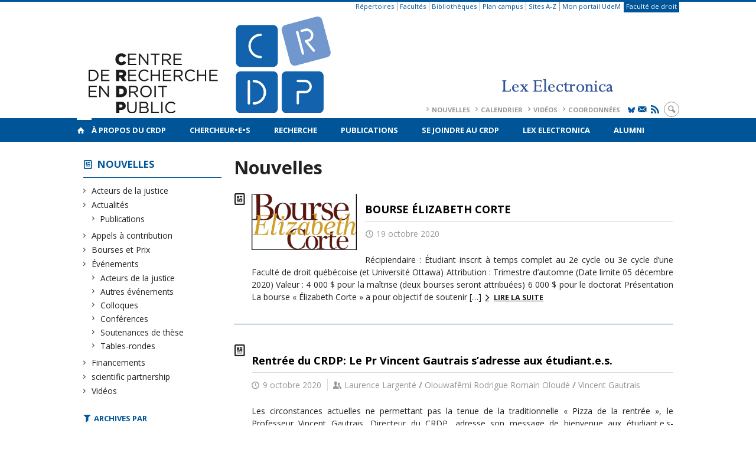

--- FILE ---
content_type: text/html; charset=UTF-8
request_url: https://www.crdp.umontreal.ca/nouvelles/page/104/?tag=acces-au-droit
body_size: 59303
content:
<!DOCTYPE html>

<!--[if IE 7]>
<html class="ie ie7" lang="fr-FR">
<![endif]-->
<!--[if IE 8]>
<html class="ie ie8" lang="fr-FR">
<![endif]-->
<!--[if IE 9]>
<html class="ie ie9" lang="fr-FR">
<![endif]-->
<!--[if !(IE 7) | !(IE 8) | !(IE 9)  ]><!-->
<html lang="fr-FR">
<!--<![endif]-->

<head>

	<meta charset="UTF-8" />
	<meta name="viewport" content="width=device-width, initial-scale=1, maximum-scale=1.0, user-scalable=no" />

	<title>Nouvelles  &#8211; Page 104 |  </title>
	<link rel="profile" href="https://gmpg.org/xfn/11" />
	<link rel="pingback" href="https://www.crdp.umontreal.ca/xmlrpc.php" />
	<link rel="alternate" type="application/rss+xml" title="RSS" href="https://www.crdp.umontreal.ca/feed/" />
	
			<meta name="robots" content="index,follow,noodp,noydir" />
		<meta name="description" content=""/>

	<meta name='robots' content='max-image-preview:large' />
<link rel='dns-prefetch' href='//secure.openum.ca' />
<link rel='dns-prefetch' href='//code.jquery.com' />
<link rel='dns-prefetch' href='//cdnjs.cloudflare.com' />
<link rel='dns-prefetch' href='//www.crdp.umontreal.cae' />
<link rel="alternate" type="application/rss+xml" title=" &raquo; Nouvelles Flux des commentaires" href="https://www.crdp.umontreal.ca/nouvelles/feed/" />
<link rel="alternate" title="oEmbed (JSON)" type="application/json+oembed" href="https://www.crdp.umontreal.ca/wp-json/oembed/1.0/embed?url=https%3A%2F%2Fwww.crdp.umontreal.ca%2Fnouvelles%2F" />
<link rel="alternate" title="oEmbed (XML)" type="text/xml+oembed" href="https://www.crdp.umontreal.ca/wp-json/oembed/1.0/embed?url=https%3A%2F%2Fwww.crdp.umontreal.ca%2Fnouvelles%2F&#038;format=xml" />
<style id='wp-img-auto-sizes-contain-inline-css' type='text/css'>
img:is([sizes=auto i],[sizes^="auto," i]){contain-intrinsic-size:3000px 1500px}
/*# sourceURL=wp-img-auto-sizes-contain-inline-css */
</style>
<link rel='stylesheet' id='formidable-css' href='https://www.crdp.umontreal.cae/css/formidableforms101.css?ver=110701' type='text/css' media='all' />
<style id='wp-block-library-inline-css' type='text/css'>
:root{--wp-block-synced-color:#7a00df;--wp-block-synced-color--rgb:122,0,223;--wp-bound-block-color:var(--wp-block-synced-color);--wp-editor-canvas-background:#ddd;--wp-admin-theme-color:#007cba;--wp-admin-theme-color--rgb:0,124,186;--wp-admin-theme-color-darker-10:#006ba1;--wp-admin-theme-color-darker-10--rgb:0,107,160.5;--wp-admin-theme-color-darker-20:#005a87;--wp-admin-theme-color-darker-20--rgb:0,90,135;--wp-admin-border-width-focus:2px}@media (min-resolution:192dpi){:root{--wp-admin-border-width-focus:1.5px}}.wp-element-button{cursor:pointer}:root .has-very-light-gray-background-color{background-color:#eee}:root .has-very-dark-gray-background-color{background-color:#313131}:root .has-very-light-gray-color{color:#eee}:root .has-very-dark-gray-color{color:#313131}:root .has-vivid-green-cyan-to-vivid-cyan-blue-gradient-background{background:linear-gradient(135deg,#00d084,#0693e3)}:root .has-purple-crush-gradient-background{background:linear-gradient(135deg,#34e2e4,#4721fb 50%,#ab1dfe)}:root .has-hazy-dawn-gradient-background{background:linear-gradient(135deg,#faaca8,#dad0ec)}:root .has-subdued-olive-gradient-background{background:linear-gradient(135deg,#fafae1,#67a671)}:root .has-atomic-cream-gradient-background{background:linear-gradient(135deg,#fdd79a,#004a59)}:root .has-nightshade-gradient-background{background:linear-gradient(135deg,#330968,#31cdcf)}:root .has-midnight-gradient-background{background:linear-gradient(135deg,#020381,#2874fc)}:root{--wp--preset--font-size--normal:16px;--wp--preset--font-size--huge:42px}.has-regular-font-size{font-size:1em}.has-larger-font-size{font-size:2.625em}.has-normal-font-size{font-size:var(--wp--preset--font-size--normal)}.has-huge-font-size{font-size:var(--wp--preset--font-size--huge)}.has-text-align-center{text-align:center}.has-text-align-left{text-align:left}.has-text-align-right{text-align:right}.has-fit-text{white-space:nowrap!important}#end-resizable-editor-section{display:none}.aligncenter{clear:both}.items-justified-left{justify-content:flex-start}.items-justified-center{justify-content:center}.items-justified-right{justify-content:flex-end}.items-justified-space-between{justify-content:space-between}.screen-reader-text{border:0;clip-path:inset(50%);height:1px;margin:-1px;overflow:hidden;padding:0;position:absolute;width:1px;word-wrap:normal!important}.screen-reader-text:focus{background-color:#ddd;clip-path:none;color:#444;display:block;font-size:1em;height:auto;left:5px;line-height:normal;padding:15px 23px 14px;text-decoration:none;top:5px;width:auto;z-index:100000}html :where(.has-border-color){border-style:solid}html :where([style*=border-top-color]){border-top-style:solid}html :where([style*=border-right-color]){border-right-style:solid}html :where([style*=border-bottom-color]){border-bottom-style:solid}html :where([style*=border-left-color]){border-left-style:solid}html :where([style*=border-width]){border-style:solid}html :where([style*=border-top-width]){border-top-style:solid}html :where([style*=border-right-width]){border-right-style:solid}html :where([style*=border-bottom-width]){border-bottom-style:solid}html :where([style*=border-left-width]){border-left-style:solid}html :where(img[class*=wp-image-]){height:auto;max-width:100%}:where(figure){margin:0 0 1em}html :where(.is-position-sticky){--wp-admin--admin-bar--position-offset:var(--wp-admin--admin-bar--height,0px)}@media screen and (max-width:600px){html :where(.is-position-sticky){--wp-admin--admin-bar--position-offset:0px}}

/*# sourceURL=wp-block-library-inline-css */
</style><style id='wp-block-heading-inline-css' type='text/css'>
h1:where(.wp-block-heading).has-background,h2:where(.wp-block-heading).has-background,h3:where(.wp-block-heading).has-background,h4:where(.wp-block-heading).has-background,h5:where(.wp-block-heading).has-background,h6:where(.wp-block-heading).has-background{padding:1.25em 2.375em}h1.has-text-align-left[style*=writing-mode]:where([style*=vertical-lr]),h1.has-text-align-right[style*=writing-mode]:where([style*=vertical-rl]),h2.has-text-align-left[style*=writing-mode]:where([style*=vertical-lr]),h2.has-text-align-right[style*=writing-mode]:where([style*=vertical-rl]),h3.has-text-align-left[style*=writing-mode]:where([style*=vertical-lr]),h3.has-text-align-right[style*=writing-mode]:where([style*=vertical-rl]),h4.has-text-align-left[style*=writing-mode]:where([style*=vertical-lr]),h4.has-text-align-right[style*=writing-mode]:where([style*=vertical-rl]),h5.has-text-align-left[style*=writing-mode]:where([style*=vertical-lr]),h5.has-text-align-right[style*=writing-mode]:where([style*=vertical-rl]),h6.has-text-align-left[style*=writing-mode]:where([style*=vertical-lr]),h6.has-text-align-right[style*=writing-mode]:where([style*=vertical-rl]){rotate:180deg}
/*# sourceURL=https://www.crdp.umontreal.ca/wp-includes/blocks/heading/style.min.css */
</style>
<style id='wp-block-list-inline-css' type='text/css'>
ol,ul{box-sizing:border-box}:root :where(.wp-block-list.has-background){padding:1.25em 2.375em}
/*# sourceURL=https://www.crdp.umontreal.ca/wp-includes/blocks/list/style.min.css */
</style>
<style id='wp-block-paragraph-inline-css' type='text/css'>
.is-small-text{font-size:.875em}.is-regular-text{font-size:1em}.is-large-text{font-size:2.25em}.is-larger-text{font-size:3em}.has-drop-cap:not(:focus):first-letter{float:left;font-size:8.4em;font-style:normal;font-weight:100;line-height:.68;margin:.05em .1em 0 0;text-transform:uppercase}body.rtl .has-drop-cap:not(:focus):first-letter{float:none;margin-left:.1em}p.has-drop-cap.has-background{overflow:hidden}:root :where(p.has-background){padding:1.25em 2.375em}:where(p.has-text-color:not(.has-link-color)) a{color:inherit}p.has-text-align-left[style*="writing-mode:vertical-lr"],p.has-text-align-right[style*="writing-mode:vertical-rl"]{rotate:180deg}
/*# sourceURL=https://www.crdp.umontreal.ca/wp-includes/blocks/paragraph/style.min.css */
</style>
<style id='wp-block-quote-inline-css' type='text/css'>
.wp-block-quote{box-sizing:border-box;overflow-wrap:break-word}.wp-block-quote.is-large:where(:not(.is-style-plain)),.wp-block-quote.is-style-large:where(:not(.is-style-plain)){margin-bottom:1em;padding:0 1em}.wp-block-quote.is-large:where(:not(.is-style-plain)) p,.wp-block-quote.is-style-large:where(:not(.is-style-plain)) p{font-size:1.5em;font-style:italic;line-height:1.6}.wp-block-quote.is-large:where(:not(.is-style-plain)) cite,.wp-block-quote.is-large:where(:not(.is-style-plain)) footer,.wp-block-quote.is-style-large:where(:not(.is-style-plain)) cite,.wp-block-quote.is-style-large:where(:not(.is-style-plain)) footer{font-size:1.125em;text-align:right}.wp-block-quote>cite{display:block}
/*# sourceURL=https://www.crdp.umontreal.ca/wp-includes/blocks/quote/style.min.css */
</style>
<style id='global-styles-inline-css' type='text/css'>
:root{--wp--preset--aspect-ratio--square: 1;--wp--preset--aspect-ratio--4-3: 4/3;--wp--preset--aspect-ratio--3-4: 3/4;--wp--preset--aspect-ratio--3-2: 3/2;--wp--preset--aspect-ratio--2-3: 2/3;--wp--preset--aspect-ratio--16-9: 16/9;--wp--preset--aspect-ratio--9-16: 9/16;--wp--preset--color--black: #000000;--wp--preset--color--cyan-bluish-gray: #abb8c3;--wp--preset--color--white: #ffffff;--wp--preset--color--pale-pink: #f78da7;--wp--preset--color--vivid-red: #cf2e2e;--wp--preset--color--luminous-vivid-orange: #ff6900;--wp--preset--color--luminous-vivid-amber: #fcb900;--wp--preset--color--light-green-cyan: #7bdcb5;--wp--preset--color--vivid-green-cyan: #00d084;--wp--preset--color--pale-cyan-blue: #8ed1fc;--wp--preset--color--vivid-cyan-blue: #0693e3;--wp--preset--color--vivid-purple: #9b51e0;--wp--preset--gradient--vivid-cyan-blue-to-vivid-purple: linear-gradient(135deg,rgb(6,147,227) 0%,rgb(155,81,224) 100%);--wp--preset--gradient--light-green-cyan-to-vivid-green-cyan: linear-gradient(135deg,rgb(122,220,180) 0%,rgb(0,208,130) 100%);--wp--preset--gradient--luminous-vivid-amber-to-luminous-vivid-orange: linear-gradient(135deg,rgb(252,185,0) 0%,rgb(255,105,0) 100%);--wp--preset--gradient--luminous-vivid-orange-to-vivid-red: linear-gradient(135deg,rgb(255,105,0) 0%,rgb(207,46,46) 100%);--wp--preset--gradient--very-light-gray-to-cyan-bluish-gray: linear-gradient(135deg,rgb(238,238,238) 0%,rgb(169,184,195) 100%);--wp--preset--gradient--cool-to-warm-spectrum: linear-gradient(135deg,rgb(74,234,220) 0%,rgb(151,120,209) 20%,rgb(207,42,186) 40%,rgb(238,44,130) 60%,rgb(251,105,98) 80%,rgb(254,248,76) 100%);--wp--preset--gradient--blush-light-purple: linear-gradient(135deg,rgb(255,206,236) 0%,rgb(152,150,240) 100%);--wp--preset--gradient--blush-bordeaux: linear-gradient(135deg,rgb(254,205,165) 0%,rgb(254,45,45) 50%,rgb(107,0,62) 100%);--wp--preset--gradient--luminous-dusk: linear-gradient(135deg,rgb(255,203,112) 0%,rgb(199,81,192) 50%,rgb(65,88,208) 100%);--wp--preset--gradient--pale-ocean: linear-gradient(135deg,rgb(255,245,203) 0%,rgb(182,227,212) 50%,rgb(51,167,181) 100%);--wp--preset--gradient--electric-grass: linear-gradient(135deg,rgb(202,248,128) 0%,rgb(113,206,126) 100%);--wp--preset--gradient--midnight: linear-gradient(135deg,rgb(2,3,129) 0%,rgb(40,116,252) 100%);--wp--preset--font-size--small: 13px;--wp--preset--font-size--medium: 20px;--wp--preset--font-size--large: 36px;--wp--preset--font-size--x-large: 42px;--wp--preset--spacing--20: 0.44rem;--wp--preset--spacing--30: 0.67rem;--wp--preset--spacing--40: 1rem;--wp--preset--spacing--50: 1.5rem;--wp--preset--spacing--60: 2.25rem;--wp--preset--spacing--70: 3.38rem;--wp--preset--spacing--80: 5.06rem;--wp--preset--shadow--natural: 6px 6px 9px rgba(0, 0, 0, 0.2);--wp--preset--shadow--deep: 12px 12px 50px rgba(0, 0, 0, 0.4);--wp--preset--shadow--sharp: 6px 6px 0px rgba(0, 0, 0, 0.2);--wp--preset--shadow--outlined: 6px 6px 0px -3px rgb(255, 255, 255), 6px 6px rgb(0, 0, 0);--wp--preset--shadow--crisp: 6px 6px 0px rgb(0, 0, 0);}:where(.is-layout-flex){gap: 0.5em;}:where(.is-layout-grid){gap: 0.5em;}body .is-layout-flex{display: flex;}.is-layout-flex{flex-wrap: wrap;align-items: center;}.is-layout-flex > :is(*, div){margin: 0;}body .is-layout-grid{display: grid;}.is-layout-grid > :is(*, div){margin: 0;}:where(.wp-block-columns.is-layout-flex){gap: 2em;}:where(.wp-block-columns.is-layout-grid){gap: 2em;}:where(.wp-block-post-template.is-layout-flex){gap: 1.25em;}:where(.wp-block-post-template.is-layout-grid){gap: 1.25em;}.has-black-color{color: var(--wp--preset--color--black) !important;}.has-cyan-bluish-gray-color{color: var(--wp--preset--color--cyan-bluish-gray) !important;}.has-white-color{color: var(--wp--preset--color--white) !important;}.has-pale-pink-color{color: var(--wp--preset--color--pale-pink) !important;}.has-vivid-red-color{color: var(--wp--preset--color--vivid-red) !important;}.has-luminous-vivid-orange-color{color: var(--wp--preset--color--luminous-vivid-orange) !important;}.has-luminous-vivid-amber-color{color: var(--wp--preset--color--luminous-vivid-amber) !important;}.has-light-green-cyan-color{color: var(--wp--preset--color--light-green-cyan) !important;}.has-vivid-green-cyan-color{color: var(--wp--preset--color--vivid-green-cyan) !important;}.has-pale-cyan-blue-color{color: var(--wp--preset--color--pale-cyan-blue) !important;}.has-vivid-cyan-blue-color{color: var(--wp--preset--color--vivid-cyan-blue) !important;}.has-vivid-purple-color{color: var(--wp--preset--color--vivid-purple) !important;}.has-black-background-color{background-color: var(--wp--preset--color--black) !important;}.has-cyan-bluish-gray-background-color{background-color: var(--wp--preset--color--cyan-bluish-gray) !important;}.has-white-background-color{background-color: var(--wp--preset--color--white) !important;}.has-pale-pink-background-color{background-color: var(--wp--preset--color--pale-pink) !important;}.has-vivid-red-background-color{background-color: var(--wp--preset--color--vivid-red) !important;}.has-luminous-vivid-orange-background-color{background-color: var(--wp--preset--color--luminous-vivid-orange) !important;}.has-luminous-vivid-amber-background-color{background-color: var(--wp--preset--color--luminous-vivid-amber) !important;}.has-light-green-cyan-background-color{background-color: var(--wp--preset--color--light-green-cyan) !important;}.has-vivid-green-cyan-background-color{background-color: var(--wp--preset--color--vivid-green-cyan) !important;}.has-pale-cyan-blue-background-color{background-color: var(--wp--preset--color--pale-cyan-blue) !important;}.has-vivid-cyan-blue-background-color{background-color: var(--wp--preset--color--vivid-cyan-blue) !important;}.has-vivid-purple-background-color{background-color: var(--wp--preset--color--vivid-purple) !important;}.has-black-border-color{border-color: var(--wp--preset--color--black) !important;}.has-cyan-bluish-gray-border-color{border-color: var(--wp--preset--color--cyan-bluish-gray) !important;}.has-white-border-color{border-color: var(--wp--preset--color--white) !important;}.has-pale-pink-border-color{border-color: var(--wp--preset--color--pale-pink) !important;}.has-vivid-red-border-color{border-color: var(--wp--preset--color--vivid-red) !important;}.has-luminous-vivid-orange-border-color{border-color: var(--wp--preset--color--luminous-vivid-orange) !important;}.has-luminous-vivid-amber-border-color{border-color: var(--wp--preset--color--luminous-vivid-amber) !important;}.has-light-green-cyan-border-color{border-color: var(--wp--preset--color--light-green-cyan) !important;}.has-vivid-green-cyan-border-color{border-color: var(--wp--preset--color--vivid-green-cyan) !important;}.has-pale-cyan-blue-border-color{border-color: var(--wp--preset--color--pale-cyan-blue) !important;}.has-vivid-cyan-blue-border-color{border-color: var(--wp--preset--color--vivid-cyan-blue) !important;}.has-vivid-purple-border-color{border-color: var(--wp--preset--color--vivid-purple) !important;}.has-vivid-cyan-blue-to-vivid-purple-gradient-background{background: var(--wp--preset--gradient--vivid-cyan-blue-to-vivid-purple) !important;}.has-light-green-cyan-to-vivid-green-cyan-gradient-background{background: var(--wp--preset--gradient--light-green-cyan-to-vivid-green-cyan) !important;}.has-luminous-vivid-amber-to-luminous-vivid-orange-gradient-background{background: var(--wp--preset--gradient--luminous-vivid-amber-to-luminous-vivid-orange) !important;}.has-luminous-vivid-orange-to-vivid-red-gradient-background{background: var(--wp--preset--gradient--luminous-vivid-orange-to-vivid-red) !important;}.has-very-light-gray-to-cyan-bluish-gray-gradient-background{background: var(--wp--preset--gradient--very-light-gray-to-cyan-bluish-gray) !important;}.has-cool-to-warm-spectrum-gradient-background{background: var(--wp--preset--gradient--cool-to-warm-spectrum) !important;}.has-blush-light-purple-gradient-background{background: var(--wp--preset--gradient--blush-light-purple) !important;}.has-blush-bordeaux-gradient-background{background: var(--wp--preset--gradient--blush-bordeaux) !important;}.has-luminous-dusk-gradient-background{background: var(--wp--preset--gradient--luminous-dusk) !important;}.has-pale-ocean-gradient-background{background: var(--wp--preset--gradient--pale-ocean) !important;}.has-electric-grass-gradient-background{background: var(--wp--preset--gradient--electric-grass) !important;}.has-midnight-gradient-background{background: var(--wp--preset--gradient--midnight) !important;}.has-small-font-size{font-size: var(--wp--preset--font-size--small) !important;}.has-medium-font-size{font-size: var(--wp--preset--font-size--medium) !important;}.has-large-font-size{font-size: var(--wp--preset--font-size--large) !important;}.has-x-large-font-size{font-size: var(--wp--preset--font-size--x-large) !important;}
/*# sourceURL=global-styles-inline-css */
</style>

<style id='classic-theme-styles-inline-css' type='text/css'>
/*! This file is auto-generated */
.wp-block-button__link{color:#fff;background-color:#32373c;border-radius:9999px;box-shadow:none;text-decoration:none;padding:calc(.667em + 2px) calc(1.333em + 2px);font-size:1.125em}.wp-block-file__button{background:#32373c;color:#fff;text-decoration:none}
/*# sourceURL=/wp-includes/css/classic-themes.min.css */
</style>
<link rel='stylesheet' id='openum-admin-bar-css' href='https://secure.openum.ca/assets/plugins/openum-admin/openum-admin-bar.css?ver=6.9' type='text/css' media='all' />
<link rel='stylesheet' id='aggregator_css-css' href='//secure.openum.ca/assets/plugins/aggregator-openum/css/aggregator.css?ver=6.9' type='text/css' media='all' />
<link rel='stylesheet' id='aggregator_icons_css-css' href='//secure.openum.ca/assets/plugins/aggregator-openum/css/icons.css?ver=6.9' type='text/css' media='all' />
<link rel='stylesheet' id='forcerouge-style-css' href='https://secure.openum.ca/assets/themes/forcerouge_dev/css/style.css?ver=1633512522' type='text/css' media='all' />
<link rel='stylesheet' id='forcerouge-custom-css' href='https://www.crdp.umontreal.ca/forcerouge.css?ver=1633512522' type='text/css' media='all' />
<link rel='stylesheet' id='dashicons-css' href='https://www.crdp.umontreal.ca/wp-includes/css/dashicons.min.css?ver=6.9' type='text/css' media='all' />
<link rel='stylesheet' id='forcerouge-admin-bar-css' href='https://secure.openum.ca/assets/themes/forcerouge_dev/css/admin-bar.css?ver=6.9' type='text/css' media='all' />
<link rel='stylesheet' id='wp-5.3.2-site-style-css' href='https://www.crdp.umontreal.ca/wp-includes/css/dist/block-library/style-5.3.2.css?ver=6.9' type='text/css' media='all' />
<script type="text/javascript" src="https://www.crdp.umontreal.ca/wp-includes/js/jquery/jquery.min.js?ver=3.7.1" id="jquery-core-js"></script>
<script type="text/javascript" src="https://www.crdp.umontreal.ca/wp-includes/js/jquery/jquery-migrate.min.js?ver=3.4.1" id="jquery-migrate-js"></script>
<script type="text/javascript" src="https://code.jquery.com/jquery-2.1.1.min.js?ver=6.9" id="forcerouge-jquery-js"></script>
<script type="text/javascript" src="https://cdnjs.cloudflare.com/ajax/libs/materialize/0.96.1/js/materialize.min.js?ver=6.9" id="forcerouge-materialize-js"></script>
<link rel="EditURI" type="application/rsd+xml" title="RSD" href="https://www.crdp.umontreal.ca/xmlrpc.php?rsd" />
<meta name="generator" content="ForceRouge 0.9.85" />
<link rel="canonical" href="https://www.crdp.umontreal.ca/nouvelles/" />
<link rel='shortlink' href='https://www.crdp.umontreal.ca/s/360' />
<script src='https://openum.ca/?dm=b8df3333c93592be9f37e95d00b5c2ab&amp;action=load&amp;blogid=101&amp;siteid=1&amp;t=1348925915&amp;back=https%3A%2F%2Fwww.crdp.umontreal.ca%2Fnouvelles%2Fpage%2F104%2F%3Ftag%3Dacces-au-droit' type='text/javascript'></script>	<meta name="twitter:card" content="summary">
			<meta name="twitter:url" content="https://www.crdp.umontreal.ca/nouvelles/">
		<meta name="twitter:title" content="Nouvelles">
		<meta name="twitter:description" content="">
			<meta property="og:site_name" content="" />
		<meta property="og:url" content="https://www.crdp.umontreal.ca/nouvelles/" />
	<meta property="og:title" content="Nouvelles" />
	<meta property="og:description" content="" />
		<meta property="og:type" content="article" />
	<script>
  (function(i,s,o,g,r,a,m){i['GoogleAnalyticsObject']=r;i[r]=i[r]||function(){
  (i[r].q=i[r].q||[]).push(arguments)},i[r].l=1*new Date();a=s.createElement(o),
  m=s.getElementsByTagName(o)[0];a.async=1;a.src=g;m.parentNode.insertBefore(a,m)
  })(window,document,'script','//www.google-analytics.com/analytics.js','ga');

  ga('create', 'UA-55321803-1', 'auto');
  ga('send', 'pageview');

</script>
	</head>

<body class="paged wp-singular page-template page-template-archive-blog page-template-archive-blog-php page page-id-360 paged-104 page-paged-104 wp-theme-forcerouge_dev wp-child-theme-forcerouge_dev-openum">

	<section id="search-box">
		<form method="get" action="https://www.crdp.umontreal.ca/" class="container">
			<input id="search" type="search" name="s" placeholder="Entrez les termes de votre recherche..." /><button class="icon-search" type="submit"></button>
		</form>
	</section>

	<header  id="site-header">

		<div id="headzone" class="container valign-wrapper" >
			<div id="sitehead">

				<ul id="menu-links" class=""><li id="menu-item-3472" class="menu-item menu-item-type-custom menu-item-object-custom menu-item-3472"><a href="http://repertoires.daa.umontreal.ca/guichets/services/dgtic/bottin/bottin.htm">Répertoires</a></li>
<li id="menu-item-3473" class="menu-item menu-item-type-custom menu-item-object-custom menu-item-3473"><a href="http://www.umontreal.ca/repertoires/facultes.html">Facultés</a></li>
<li id="menu-item-3474" class="menu-item menu-item-type-custom menu-item-object-custom menu-item-3474"><a href="http://www.bib.umontreal.ca/">Bibliothèques</a></li>
<li id="menu-item-3475" class="menu-item menu-item-type-custom menu-item-object-custom menu-item-3475"><a href="http://www.umontreal.ca/plancampus/index.html">Plan campus</a></li>
<li id="menu-item-3476" class="menu-item menu-item-type-custom menu-item-object-custom menu-item-3476"><a href="http://www.umontreal.ca/index/az.html">Sites A-Z</a></li>
<li id="menu-item-3477" class="menu-item menu-item-type-custom menu-item-object-custom menu-item-3477"><a href="https://www.portail.umontreal.ca/">Mon portail UdeM</a></li>
<li id="menu-item-3478" class="menu-color-background menu-item menu-item-type-custom menu-item-object-custom menu-item-3478"><a href="http://www.droit.umontreal.ca/">Faculté de droit</a></li>
</ul>
				<a id="site-logo" href="https://www.crdp.umontreal.ca" title="">
					<figure><img src="https://crdp.openum.ca/files/sites/101/2024/09/CRDPLEX-4.png" title=""/></figure>						<div class="titles-container">
							<h1></h1>
							<h2></h2>
						</div>
										</a>

			</div>
			<div id="header-bottom">
				<div class="menu-header-container"><ul id="menu-header" class=""><li id="menu-item-362" class="menu-item menu-item-type-post_type menu-item-object-page current-menu-item page_item page-item-360 current_page_item menu-item-362"><a href="https://www.crdp.umontreal.ca/nouvelles/" aria-current="page">Nouvelles</a></li>
<li id="menu-item-358" class="menu-item menu-item-type-post_type menu-item-object-page menu-item-358"><a href="https://www.crdp.umontreal.ca/calendrier/">Calendrier</a></li>
<li id="menu-item-1316" class="menu-item menu-item-type-post_type menu-item-object-page menu-item-1316"><a href="https://www.crdp.umontreal.ca/videos/">Vidéos</a></li>
<li id="menu-item-359" class="menu-item menu-item-type-post_type menu-item-object-page menu-item-359"><a href="https://www.crdp.umontreal.ca/a-propos/contact/">Coordonnées</a></li>
</ul></div><div class="menu-icons-container"><ul id="menu-icons" class="menu"><li id="menu-item-4921" class="menu-item menu-item-type-custom menu-item-object-custom menu-item-4921"><a href="https://bsky.app/profile/crdp-udem.bsky.social"><img src="https://crdp.openum.ca/files/sites/101/2025/09/Bluesky_Logo-bleu-udem.jpg" alt="X Logo" width="12px" class="icon-bluesky"></a></li>
<li id="menu-item-4922" class="menu-item menu-item-type-custom menu-item-object-custom menu-item-4922"><a href="http://www.crdp.umontreal.ca/infolettre/"><i class="icon-email"></i></a></li>
<li id="menu-item-4923" class="menu-item menu-item-type-custom menu-item-object-custom menu-item-4923"><a href="/feed/"><i class="icon-rss"></i></a></li>
</ul></div><div class="search-btn-container"><ul id="btn-search"><li><a href="#search-box" class="search-trigger"><i class="icon-search"></i></a></li></ul></div>			</div>

		</div>

	</header>

	
	<nav id="navigation-bar" role="navigation" class="header-parallax  has-home">

		<div class="navigation-wrapper container">
			<a href="https://www.crdp.umontreal.ca" class="icon-home"></a><ul id="menu-navigation" class="hide-on-med-and-down"><li id="menu-item-43" class="menu-item menu-item-type-post_type menu-item-object-page menu-item-has-children menu-item-43"><a href="https://www.crdp.umontreal.ca/a-propos/">À propos du CRDP</a>
<ul class="sub-menu">
	<li id="menu-item-44" class="menu-item menu-item-type-post_type menu-item-object-page menu-item-44"><a href="https://www.crdp.umontreal.ca/a-propos/presentation/">Présentation</a></li>
	<li id="menu-item-45" class="menu-item menu-item-type-post_type menu-item-object-page menu-item-45"><a href="https://www.crdp.umontreal.ca/a-propos/histoire/">Histoire</a></li>
	<li id="menu-item-11366" class="menu-item menu-item-type-post_type menu-item-object-page menu-item-11366"><a href="https://www.crdp.umontreal.ca/les-directeurs-du-crdp/">Les directeurs du CRDP</a></li>
	<li id="menu-item-46" class="menu-item menu-item-type-post_type menu-item-object-page menu-item-46"><a href="https://www.crdp.umontreal.ca/a-propos/equipe/">Équipe</a></li>
	<li id="menu-item-47" class="menu-item menu-item-type-post_type menu-item-object-page menu-item-47"><a href="https://www.crdp.umontreal.ca/a-propos/conseil-de-direction/">Conseil de direction</a></li>
	<li id="menu-item-8506" class="menu-item menu-item-type-post_type menu-item-object-page menu-item-8506"><a href="https://www.crdp.umontreal.ca/a-propos/conseil-scientifique/">Conseil scientifique</a></li>
	<li id="menu-item-48" class="menu-item menu-item-type-post_type menu-item-object-page menu-item-48"><a href="https://www.crdp.umontreal.ca/a-propos/centres-et-reseaux-affilies/">Centres et réseaux affiliés</a></li>
	<li id="menu-item-49" class="menu-item menu-item-type-post_type menu-item-object-page menu-item-49"><a href="https://www.crdp.umontreal.ca/a-propos/statuts-et-rapports-annuels/">Statuts et rapports annuels</a></li>
	<li id="menu-item-50" class="menu-item menu-item-type-post_type menu-item-object-page menu-item-50"><a href="https://www.crdp.umontreal.ca/a-propos/contact/">Coordonnées</a></li>
	<li id="menu-item-6563" class="menu-item menu-item-type-post_type menu-item-object-page menu-item-6563"><a href="https://www.crdp.umontreal.ca/logos/">Logos</a></li>
	<li id="menu-item-9437" class="menu-item menu-item-type-post_type menu-item-object-page menu-item-9437"><a href="https://www.crdp.umontreal.ca/infolettre-les-minutes-du-crdp/">Infolettre: Les minutes du CRDP</a></li>
	<li id="menu-item-9963" class="menu-item menu-item-type-post_type menu-item-object-page menu-item-9963"><a href="https://www.crdp.umontreal.ca/bourses/">Bourses</a></li>
</ul>
</li>
<li id="menu-item-63" class="menu-item menu-item-type-post_type menu-item-object-page menu-item-has-children menu-item-63"><a href="https://www.crdp.umontreal.ca/chercheurs/">Chercheur•e•s</a>
<ul class="sub-menu">
	<li id="menu-item-7998" class="menu-item menu-item-type-taxonomy menu-item-object-peoplegenre menu-item-7998"><a href="https://www.crdp.umontreal.ca/chercheurs/co-chercheur-e-s/">Co-chercheur.e.s</a></li>
	<li id="menu-item-8000" class="menu-item menu-item-type-taxonomy menu-item-object-peoplegenre menu-item-8000"><a href="https://www.crdp.umontreal.ca/chercheurs/collaborateurs-et-collaboratrices/">Chercheurs collaborateur•rice•s</a></li>
	<li id="menu-item-8001" class="menu-item menu-item-type-taxonomy menu-item-object-peoplegenre menu-item-8001"><a href="https://www.crdp.umontreal.ca/chercheurs/chercheurs-etudiants/">Chercheurs étudiants</a></li>
	<li id="menu-item-16683" class="menu-item menu-item-type-post_type menu-item-object-page menu-item-16683"><a href="https://www.crdp.umontreal.ca/inscription-sur-la-listes-des-etudiant-e-s/">Inscription sur la liste des étudiant.e.s</a></li>
</ul>
</li>
<li id="menu-item-52" class="menu-item menu-item-type-post_type menu-item-object-page menu-item-has-children menu-item-52"><a href="https://www.crdp.umontreal.ca/recherche/">Recherche</a>
<ul class="sub-menu">
	<li id="menu-item-57" class="menu-item menu-item-type-post_type menu-item-object-page menu-item-57"><a href="https://www.crdp.umontreal.ca/recherche/groupes/">Groupes de recherche</a></li>
	<li id="menu-item-54" class="menu-item menu-item-type-post_type menu-item-object-page menu-item-54"><a href="https://www.crdp.umontreal.ca/recherche/programmation-scientifique/">Programmation scientifique</a></li>
	<li id="menu-item-55" class="menu-item menu-item-type-post_type menu-item-object-page menu-item-55"><a href="https://www.crdp.umontreal.ca/recherche/axes/">Axes de recherche</a></li>
	<li id="menu-item-56" class="menu-item menu-item-type-post_type menu-item-object-page menu-item-56"><a href="https://www.crdp.umontreal.ca/recherche/chaires/">Chaires de recherche</a></li>
	<li id="menu-item-53" class="menu-item menu-item-type-post_type menu-item-object-page menu-item-53"><a href="https://www.crdp.umontreal.ca/recherche/revues-scientifiques/">Revues scientifiques</a></li>
	<li id="menu-item-11210" class="menu-item menu-item-type-post_type menu-item-object-page menu-item-11210"><a href="https://www.crdp.umontreal.ca/diagrammes-des-expertises/">Diagrammes des expertises</a></li>
</ul>
</li>
<li id="menu-item-7073" class="menu-item menu-item-type-post_type menu-item-object-page menu-item-7073"><a href="https://www.crdp.umontreal.ca/publications/">Publications</a></li>
<li id="menu-item-59" class="menu-item menu-item-type-post_type menu-item-object-page menu-item-59"><a href="https://www.crdp.umontreal.ca/se-joindre/">Se joindre au CRDP</a></li>
<li id="menu-item-15982" class="menu-item menu-item-type-custom menu-item-object-custom menu-item-15982"><a href="https://www.lex-electronica.org">Lex Electronica</a></li>
<li id="menu-item-7999" class="menu-item menu-item-type-taxonomy menu-item-object-peoplegenre menu-item-7999"><a href="https://www.crdp.umontreal.ca/chercheurs/chercheurs-etudiants/diplome-e-s/">Alumni</a></li>
</ul><div class="alternative-header-container"></div><ul id="nav-mobile" class="side-nav"><li class="menu-item menu-item-type-post_type menu-item-object-page menu-item-has-children menu-item-43"><a href="https://www.crdp.umontreal.ca/a-propos/">À propos du CRDP</a>
<ul class="sub-menu">
	<li class="menu-item menu-item-type-post_type menu-item-object-page menu-item-44"><a href="https://www.crdp.umontreal.ca/a-propos/presentation/">Présentation</a></li>
	<li class="menu-item menu-item-type-post_type menu-item-object-page menu-item-45"><a href="https://www.crdp.umontreal.ca/a-propos/histoire/">Histoire</a></li>
	<li class="menu-item menu-item-type-post_type menu-item-object-page menu-item-11366"><a href="https://www.crdp.umontreal.ca/les-directeurs-du-crdp/">Les directeurs du CRDP</a></li>
	<li class="menu-item menu-item-type-post_type menu-item-object-page menu-item-46"><a href="https://www.crdp.umontreal.ca/a-propos/equipe/">Équipe</a></li>
	<li class="menu-item menu-item-type-post_type menu-item-object-page menu-item-47"><a href="https://www.crdp.umontreal.ca/a-propos/conseil-de-direction/">Conseil de direction</a></li>
	<li class="menu-item menu-item-type-post_type menu-item-object-page menu-item-8506"><a href="https://www.crdp.umontreal.ca/a-propos/conseil-scientifique/">Conseil scientifique</a></li>
	<li class="menu-item menu-item-type-post_type menu-item-object-page menu-item-48"><a href="https://www.crdp.umontreal.ca/a-propos/centres-et-reseaux-affilies/">Centres et réseaux affiliés</a></li>
	<li class="menu-item menu-item-type-post_type menu-item-object-page menu-item-49"><a href="https://www.crdp.umontreal.ca/a-propos/statuts-et-rapports-annuels/">Statuts et rapports annuels</a></li>
	<li class="menu-item menu-item-type-post_type menu-item-object-page menu-item-50"><a href="https://www.crdp.umontreal.ca/a-propos/contact/">Coordonnées</a></li>
	<li class="menu-item menu-item-type-post_type menu-item-object-page menu-item-6563"><a href="https://www.crdp.umontreal.ca/logos/">Logos</a></li>
	<li class="menu-item menu-item-type-post_type menu-item-object-page menu-item-9437"><a href="https://www.crdp.umontreal.ca/infolettre-les-minutes-du-crdp/">Infolettre: Les minutes du CRDP</a></li>
	<li class="menu-item menu-item-type-post_type menu-item-object-page menu-item-9963"><a href="https://www.crdp.umontreal.ca/bourses/">Bourses</a></li>
</ul>
</li>
<li class="menu-item menu-item-type-post_type menu-item-object-page menu-item-has-children menu-item-63"><a href="https://www.crdp.umontreal.ca/chercheurs/">Chercheur•e•s</a>
<ul class="sub-menu">
	<li class="menu-item menu-item-type-taxonomy menu-item-object-peoplegenre menu-item-7998"><a href="https://www.crdp.umontreal.ca/chercheurs/co-chercheur-e-s/">Co-chercheur.e.s</a></li>
	<li class="menu-item menu-item-type-taxonomy menu-item-object-peoplegenre menu-item-8000"><a href="https://www.crdp.umontreal.ca/chercheurs/collaborateurs-et-collaboratrices/">Chercheurs collaborateur•rice•s</a></li>
	<li class="menu-item menu-item-type-taxonomy menu-item-object-peoplegenre menu-item-8001"><a href="https://www.crdp.umontreal.ca/chercheurs/chercheurs-etudiants/">Chercheurs étudiants</a></li>
	<li class="menu-item menu-item-type-post_type menu-item-object-page menu-item-16683"><a href="https://www.crdp.umontreal.ca/inscription-sur-la-listes-des-etudiant-e-s/">Inscription sur la liste des étudiant.e.s</a></li>
</ul>
</li>
<li class="menu-item menu-item-type-post_type menu-item-object-page menu-item-has-children menu-item-52"><a href="https://www.crdp.umontreal.ca/recherche/">Recherche</a>
<ul class="sub-menu">
	<li class="menu-item menu-item-type-post_type menu-item-object-page menu-item-57"><a href="https://www.crdp.umontreal.ca/recherche/groupes/">Groupes de recherche</a></li>
	<li class="menu-item menu-item-type-post_type menu-item-object-page menu-item-54"><a href="https://www.crdp.umontreal.ca/recherche/programmation-scientifique/">Programmation scientifique</a></li>
	<li class="menu-item menu-item-type-post_type menu-item-object-page menu-item-55"><a href="https://www.crdp.umontreal.ca/recherche/axes/">Axes de recherche</a></li>
	<li class="menu-item menu-item-type-post_type menu-item-object-page menu-item-56"><a href="https://www.crdp.umontreal.ca/recherche/chaires/">Chaires de recherche</a></li>
	<li class="menu-item menu-item-type-post_type menu-item-object-page menu-item-53"><a href="https://www.crdp.umontreal.ca/recherche/revues-scientifiques/">Revues scientifiques</a></li>
	<li class="menu-item menu-item-type-post_type menu-item-object-page menu-item-11210"><a href="https://www.crdp.umontreal.ca/diagrammes-des-expertises/">Diagrammes des expertises</a></li>
</ul>
</li>
<li class="menu-item menu-item-type-post_type menu-item-object-page menu-item-7073"><a href="https://www.crdp.umontreal.ca/publications/">Publications</a></li>
<li class="menu-item menu-item-type-post_type menu-item-object-page menu-item-59"><a href="https://www.crdp.umontreal.ca/se-joindre/">Se joindre au CRDP</a></li>
<li class="menu-item menu-item-type-custom menu-item-object-custom menu-item-15982"><a href="https://www.lex-electronica.org">Lex Electronica</a></li>
<li class="menu-item menu-item-type-taxonomy menu-item-object-peoplegenre menu-item-7999"><a href="https://www.crdp.umontreal.ca/chercheurs/chercheurs-etudiants/diplome-e-s/">Alumni</a></li>
</ul>
			<a href="#" data-activates="nav-mobile" class="button-collapse"><i class="icon-menu"></i></a>

		</div>

	</nav>

	<!-- <div id="breadcrumb" class="container">
			</div> -->
<main id="main-container" class="container row">

	<aside class="col s12 m4 l3 blog-aside">
		<div class="sitesectionbox">
	<h4 class="aside-heading"><i class="icon-blog"></i> <a href="https://www.crdp.umontreal.ca/nouvelles/">Nouvelles</a> <span class="icon-menu hide-on-med-and-up"></span></h4>

	<div class="aside-content hide-on-small-only">
		<ul>
				<li class="cat-item cat-item-1009"><a href="https://www.crdp.umontreal.ca/nouvelles/types/acteurs-de-la-justice/">Acteurs de la justice</a>
</li>
	<li class="cat-item cat-item-1"><a href="https://www.crdp.umontreal.ca/nouvelles/types/actualites/">Actualités</a>
<ul class='children'>
	<li class="cat-item cat-item-1012"><a href="https://www.crdp.umontreal.ca/nouvelles/types/actualites/publications/">Publications</a>
</li>
</ul>
</li>
	<li class="cat-item cat-item-156"><a href="https://www.crdp.umontreal.ca/nouvelles/types/appels-a-contribution/">Appels à contribution</a>
</li>
	<li class="cat-item cat-item-363"><a href="https://www.crdp.umontreal.ca/nouvelles/types/bourses-et-prix/">Bourses et Prix</a>
</li>
	<li class="cat-item cat-item-340"><a href="https://www.crdp.umontreal.ca/nouvelles/types/evenements/">Événements</a>
<ul class='children'>
	<li class="cat-item cat-item-1010"><a href="https://www.crdp.umontreal.ca/nouvelles/types/evenements/acteurs-de-la-justice-evenements/">Acteurs de la justice</a>
</li>
	<li class="cat-item cat-item-384"><a href="https://www.crdp.umontreal.ca/nouvelles/types/evenements/autres-evenements/">Autres événements</a>
</li>
	<li class="cat-item cat-item-345"><a href="https://www.crdp.umontreal.ca/nouvelles/types/evenements/colloques/">Colloques</a>
</li>
	<li class="cat-item cat-item-344"><a href="https://www.crdp.umontreal.ca/nouvelles/types/evenements/conferences/">Conférences</a>
</li>
	<li class="cat-item cat-item-381"><a href="https://www.crdp.umontreal.ca/nouvelles/types/evenements/soutenances-de-these/">Soutenances de thèse</a>
</li>
	<li class="cat-item cat-item-346"><a href="https://www.crdp.umontreal.ca/nouvelles/types/evenements/tables-rondes/">Tables-rondes</a>
</li>
</ul>
</li>
	<li class="cat-item cat-item-333"><a href="https://www.crdp.umontreal.ca/nouvelles/types/financements/">Financements</a>
</li>
	<li class="cat-item cat-item-411"><a href="https://www.crdp.umontreal.ca/nouvelles/types/scientific-partnership/">scientific partnership</a>
</li>
	<li class="cat-item cat-item-377"><a href="https://www.crdp.umontreal.ca/nouvelles/types/videos/">Vidéos</a>
</li>
		</ul>
	</div>
</div>


<div id="archivesectionbox">

	<h4 class="icon-filter filter-heading">Archives par</h4>

	<div class="filter-box">
		<span class="filter-name icon-time">Date <i class="icon-bottom"></i></span>
		<ul class="filter-date-list">
				<li><a href='https://www.crdp.umontreal.ca/nouvelles/2026/'>2026</a></li>
	<li><a href='https://www.crdp.umontreal.ca/nouvelles/2025/'>2025</a></li>
	<li><a href='https://www.crdp.umontreal.ca/nouvelles/2024/'>2024</a></li>
	<li><a href='https://www.crdp.umontreal.ca/nouvelles/2023/'>2023</a></li>
	<li><a href='https://www.crdp.umontreal.ca/nouvelles/2022/'>2022</a></li>
	<li><a href='https://www.crdp.umontreal.ca/nouvelles/2021/'>2021</a></li>
	<li><a href='https://www.crdp.umontreal.ca/nouvelles/2020/'>2020</a></li>
	<li><a href='https://www.crdp.umontreal.ca/nouvelles/2019/'>2019</a></li>
	<li><a href='https://www.crdp.umontreal.ca/nouvelles/2018/'>2018</a></li>
	<li><a href='https://www.crdp.umontreal.ca/nouvelles/2017/'>2017</a></li>
	<li><a href='https://www.crdp.umontreal.ca/nouvelles/2016/'>2016</a></li>
	<li><a href='https://www.crdp.umontreal.ca/nouvelles/2015/'>2015</a></li>
	<li><a href='https://www.crdp.umontreal.ca/nouvelles/2014/'>2014</a></li>
		</ul>
	</div>

		<div class="filter-box">
		<span class="filter-name icon-topic">Axes <i class="icon-bottom"></i></span>
		<ul>
			<li><a href="/nouvelles/page/104/?theme=regulation-symbolique">Axe 1 - Régulation symbolique</a></li><li><a href="/nouvelles/page/104/?theme=regulation-institutionnelle">Axe 2 - Régulation institutionnelle</a></li><li><a href="/nouvelles/page/104/?theme=regulation-pratique">Axe 3 - Régulation pratique</a></li><li><a href="/nouvelles/page/104/?theme=droit-et-nouveaux-rapports-sociaux">Axe Droit et nouveaux rapports sociaux (Antérieur)</a></li><li><a href="/nouvelles/page/104/?theme=droit-technologies-de-l-information-et-des-communications">Axe Droit et technologies de l’information et des communications (Antérieur)</a></li><li><a href="/nouvelles/page/104/?theme=droit-sante-et-developpement-durable">Axe Droit, santé et développement durable (Antérieur)</a></li>		</ul>
	</div>
		<div class="filter-box">
		<span class="filter-name icon-tag">Expertises <i class="icon-bottom"></i></span>
		<ul>
			<li><a href="/nouvelles/page/104/?tag=acces-a-la-justice">Accès à la justice</a></li><li><a href="/nouvelles/page/104/?tag=droit-constitutionnel">Droit constitutionnel</a></li><li><a href="/nouvelles/page/104/?tag=droits-et-libertes">Droits et libertés</a></li><li><a href="/nouvelles/page/104/?tag=droit-et-religion">Droit et religion</a></li><li><a href="/nouvelles/page/104/?tag=preuve">Preuve</a></li><li><a href="/nouvelles/page/104/?tag=securite">Sécurité</a></li><li><a href="/nouvelles/page/104/?tag=vie-privee">Vie privée</a></li><li><a href="/nouvelles/page/104/?tag=economie-numerique">Économie numérique</a></li><li><a href="/nouvelles/page/104/?tag=propriete-intellectuelle">Propriété intellectuelle</a></li><li><a href="/nouvelles/page/104/?tag=droit-de-la-sante">Droit de la santé</a></li><li><a href="/nouvelles/page/104/?tag=minorites-et-diversite">Minorités et diversité</a></li><li><a href="/nouvelles/page/104/?tag=procedure">Procédure</a></li><li><a href="/nouvelles/page/104/?tag=reglement-des-differends">Règlement des différends</a></li><li><a href="/nouvelles/page/104/?tag=gouvernance">Gouvernance</a></li><li><a href="/nouvelles/page/104/?tag=droit-et-societe">Droit et société</a></li><li><a href="/nouvelles/page/104/?tag=droit-de-lenvironnement">Droit de l'environnement</a></li><li><a href="/nouvelles/page/104/?tag=cyberjustice">Cyberjustice</a></li><li><a href="/nouvelles/page/104/?tag=technologies-information">Technologies de l'information</a></li><li><a href="/nouvelles/page/104/?tag=droit-administratif">Droit administratif</a></li><li><a href="/nouvelles/page/104/?tag=lex-electronica">Lex electronica</a></li><li><a href="/nouvelles/page/104/?tag=regroupement-droit-changements-et-gouvernance">RDCG</a></li><li><a href="/nouvelles/page/104/?tag=omc">OMC</a></li><li><a href="/nouvelles/page/104/?tag=rapport-annuel">Rapport annuel</a></li><li><a href="/nouvelles/page/104/?tag=acces-au-droit">Accès au droit</a></li><li><a href="/nouvelles/page/104/?tag=clawbies">Clawbies</a></li><li><a href="/nouvelles/page/104/?tag=expertise">Expertise</a></li><li><a href="/nouvelles/page/104/?tag=justice">justice</a></li><li><a href="/nouvelles/page/104/?tag=clarkson">Clarkson</a></li><li><a href="/nouvelles/page/104/?tag=cybersurveillance">Cybersurveillance</a></li><li><a href="/nouvelles/page/104/?tag=cybersante">cybersanté</a></li><li><a href="/nouvelles/page/104/?tag=robot">Robot</a></li><li><a href="/nouvelles/page/104/?tag=intelligence-artificielle">Intelligence artificielle</a></li><li><a href="/nouvelles/page/104/?tag=droits-linguistiques">Droits linguistiques</a></li><li><a href="/nouvelles/page/104/?tag=concours-meilleure-publication">Concours meilleure publication</a></li><li><a href="/nouvelles/page/104/?tag=ecole-de-montreal">École de Montréal</a></li><li><a href="/nouvelles/page/104/?tag=nouvelles-technologies">Nouvelles technologies</a></li><li><a href="/nouvelles/page/104/?tag=soutenance-de-these">Soutenance de thèse</a></li><li><a href="/nouvelles/page/104/?tag=post-doctorat">Post-doctorat</a></li><li><a href="/nouvelles/page/104/?tag=droit">Droit</a></li><li><a href="/nouvelles/page/104/?tag=opera">Opéra</a></li><li><a href="/nouvelles/page/104/?tag=internormativite">internormativité</a></li><li><a href="/nouvelles/page/104/?tag=neuroimagerie">Neuroimagerie</a></li><li><a href="/nouvelles/page/104/?tag=normalisation-technique">normalisation technique</a></li><li><a href="/nouvelles/page/104/?tag=sante-et-technologies-numeriques">santé et technologies numériques</a></li><li><a href="/nouvelles/page/104/?tag=oms">OMS</a></li><li><a href="/nouvelles/page/104/?tag=sante">Santé</a></li><li><a href="/nouvelles/page/104/?tag=ajc">AJC</a></li><li><a href="/nouvelles/page/104/?tag=laura-baudin">Laura Baudin</a></li><li><a href="/nouvelles/page/104/?tag=acteurs-de-la-justice">Acteurs de la justice</a></li><li><a href="/nouvelles/page/104/?tag=deontologie">Déontologie</a></li>		</ul>
	</div>
	
</div>
<div class="archivesectionbox hide-on-small-only">
	</div>	</aside>

	<div class="col s12 m8 l9 blog-archives">

		<h1>Nouvelles</h1>

		<article class="archive-blog-item has-image">
	
<a href="https://www.crdp.umontreal.ca/nouvelles/2020/10/19/bourse-elizabeth-corte/" class="archive-item archive-blog-item-link">
<i class="icon-blog"></i>

		<div class="archive-blog-item-image-container">
		<img src="https://www.crdp.umontreal.ca/files/sites/101/2021/01/logo-Elisabeth-CORTE.png" class="archive-blog-item-image">
	</div>
		<div class="label-primary"> 
	 <span>Actualités</span>  <span>Bourses et Prix</span>  <span>Vidéos</span> </div> 
<h3 class="has-prehead has-subhead">BOURSE ÉLIZABETH CORTE</h3><div class="content-subheading"><div class="content-meta"><span class="icon-time">19 octobre 2020</span> </div></div></a>	<p>
		Récipiendaire&nbsp;: Étudiant inscrit à temps complet au 2e cycle ou 3e cycle d’une Faculté de droit québécoise (et Université Ottawa) Attribution&nbsp;: Trimestre d’automne (Date limite 05 décembre 2020) Valeur&nbsp;: 4 000 $ pour la maîtrise (deux bourses seront attribuées) 6 000 $ pour le doctorat Présentation La bourse «&nbsp;Élizabeth Corte&nbsp;» a pour objectif de soutenir [&hellip;]		<a href="https://www.crdp.umontreal.ca/nouvelles/2020/10/19/bourse-elizabeth-corte/" class="more more-icon-btn icon-right-open">Lire la suite</a>
	</p>
</article><article class="archive-blog-item ">
	
<a href="https://www.crdp.umontreal.ca/nouvelles/2020/10/09/rentree-du-crdp-le-pr-vincent-gautrais-sadresse-aux-etudiant-e-s/" class="archive-item archive-blog-item-link">
<i class="icon-blog"></i>

		<div class="label-primary"> 
	 <span>Actualités</span> </div> 
<h3 class="has-prehead has-subhead">Rentrée du CRDP: Le Pr Vincent Gautrais s&rsquo;adresse aux étudiant.e.s.</h3><div class="content-subheading"><div class="content-meta"><span class="icon-time">9 octobre 2020</span>  <span class="icon-users">Laurence Largenté <b>/</b> Olouwafêmi Rodrigue Romain Oloudé <b>/</b> Vincent Gautrais</span> </div></div></a>	<p>
		Les circonstances actuelles ne permettant pas la tenue de la traditionnelle « Pizza de la rentrée », le Professeur Vincent Gautrais, Directeur du CRDP, adresse son message de bienvenue aux étudiant.e.s-chercheurs-es du centre dans cette vidéo&nbsp;:		<a href="https://www.crdp.umontreal.ca/nouvelles/2020/10/09/rentree-du-crdp-le-pr-vincent-gautrais-sadresse-aux-etudiant-e-s/" class="more more-icon-btn icon-right-open">Lire la suite</a>
	</p>
</article><article class="archive-blog-item has-image">
	
<a href="https://www.crdp.umontreal.ca/nouvelles/2020/10/07/programmation-des-concours-de-bourses-du-crdp-pour-lannee-2020-2021/" class="archive-item archive-blog-item-link">
<i class="icon-blog"></i>

		<div class="archive-blog-item-image-container">
		<img src="https://www.crdp.umontreal.ca/files/sites/101/2021/02/logo.png" class="archive-blog-item-image">
	</div>
		<div class="label-primary"> 
	 <span>Actualités</span>  <span>Bourses et Prix</span> </div> 
<h3 class="has-prehead has-subhead">Programmation des concours  de bourses du CRDP pour l&rsquo;année 2020-2021</h3><div class="content-subheading"><div class="content-meta"><span class="icon-time">7 octobre 2020</span> </div></div></a>	<p>
		Le CRDP a le plaisir d’annoncer le démarrage de ses concours de bourses pour l&rsquo;année 2020-2021&nbsp;: Bourses de rédaction de mémoire (Automne 2020) Bourses de rédaction de thèse (Automne 2020) Bourses de traduction (Automne 2020) Concours de soutien à la rédaction (Automne 2020) Bourses « Dernier droit » Bourses des meilleures publications et meilleures co-publications (Automne 2020) [&hellip;]		<a href="https://www.crdp.umontreal.ca/nouvelles/2020/10/07/programmation-des-concours-de-bourses-du-crdp-pour-lannee-2020-2021/" class="more more-icon-btn icon-right-open">Lire la suite</a>
	</p>
</article><article class="archive-blog-item has-image">
	
<a href="https://www.crdp.umontreal.ca/nouvelles/2020/09/30/la-professeure-miriam-cohen-presente-ses-recherches-aux-juristes-de-la-cour-penale-internationale-a-la-haye/" class="archive-item archive-blog-item-link">
<i class="icon-blog"></i>

		<div class="archive-blog-item-image-container">
		<img src="https://www.crdp.umontreal.ca/files/sites/101/2020/10/thumbnail_Miriam-Cohen-Photo.jpg" class="archive-blog-item-image">
	</div>
		<div class="label-primary"> 
	 <span>Actualités</span> </div> 
<h3 class="has-prehead has-subhead">La professeure Miriam Cohen présente ses recherches aux juristes de la Cour pénale internationale à La Haye</h3><div class="content-subheading"><div class="content-meta"><span class="icon-time">30 septembre 2020</span>  <span class="icon-users">Miriam Cohen</span> </div></div></a>	<p>
		La professeure Miriam Cohen a récemment présenté ses recherches sur la justice internationale et a discuté des principales conclusions de son récent livre «&nbsp;Realizing Reparative Justice for International Crimes&nbsp;» avec les juristes de la Cour pénale internationale à&nbsp;La Haye (via Webex).		<a href="https://www.crdp.umontreal.ca/nouvelles/2020/09/30/la-professeure-miriam-cohen-presente-ses-recherches-aux-juristes-de-la-cour-penale-internationale-a-la-haye/" class="more more-icon-btn icon-right-open">Lire la suite</a>
	</p>
</article><article class="archive-blog-item has-image">
	
<a href="https://www.crdp.umontreal.ca/nouvelles/2020/09/07/pierre-noreau-nomme-a-la-societe-royale-du-canada/" class="archive-item archive-blog-item-link">
<i class="icon-blog"></i>

		<div class="archive-blog-item-image-container">
		<img src="https://www.crdp.umontreal.ca/files/sites/101/2020/09/PierreNoreau-725x444.png" class="archive-blog-item-image">
	</div>
		<div class="label-primary"> 
	 <span>Bourses et Prix</span> </div> 
<h3 class="has-prehead has-subhead">Pierre Noreau nommé à la Société royale du Canada</h3><div class="content-subheading"><div class="content-meta"><span class="icon-user">Vincent Gautrais</span> <span class="icon-time">7 septembre 2020</span>  <span class="icon-users">Pierre Noreau</span> </div></div></a>	<p>
		Aujourd&rsquo;hui 08 septembre, nous avons le plaisir d&rsquo;annoncer que le professeur Noreau a été nommé membre de la Société royale du Canada. Les nouveaux membres de la promotion 2020, issus de disciplines et de milieux différents, ont été élus par leurs pairs en reconnaissance de l’excellence de leurs réalisations universitaires, scientifiques ou artistiques. Voici les [&hellip;]		<a href="https://www.crdp.umontreal.ca/nouvelles/2020/09/07/pierre-noreau-nomme-a-la-societe-royale-du-canada/" class="more more-icon-btn icon-right-open">Lire la suite</a>
	</p>
</article><div id="paging-navigation" class="part-heading" role="navigation"><a class="prev page-numbers" href="https://www.crdp.umontreal.ca/nouvelles/page/103/?tag=acces-au-droit"><i class="icon-left-open"></i> </a>
<a class="page-numbers" href="https://www.crdp.umontreal.ca/nouvelles/?tag=acces-au-droit">1</a>
<span class="page-numbers dots">…</span>
<a class="page-numbers" href="https://www.crdp.umontreal.ca/nouvelles/page/102/?tag=acces-au-droit">102</a>
<a class="page-numbers" href="https://www.crdp.umontreal.ca/nouvelles/page/103/?tag=acces-au-droit">103</a>
<span aria-current="page" class="page-numbers current">104</span>
<a class="page-numbers" href="https://www.crdp.umontreal.ca/nouvelles/page/105/?tag=acces-au-droit">105</a>
<a class="page-numbers" href="https://www.crdp.umontreal.ca/nouvelles/page/106/?tag=acces-au-droit">106</a>
<span class="page-numbers dots">…</span>
<a class="page-numbers" href="https://www.crdp.umontreal.ca/nouvelles/page/220/?tag=acces-au-droit">220</a>
<a class="next page-numbers" href="https://www.crdp.umontreal.ca/nouvelles/page/105/?tag=acces-au-droit"> <i class="icon-right-open"></i></a></div>
	</div>
</main>
	<footer id="site-footer">

		<div id="footer-menu" class="menu-pied-de-page-container"><ul id="footer-menu-links" class="menu"><li id="menu-item-377" class="menu-item menu-item-type-post_type menu-item-object-page menu-item-377"><a href="https://www.crdp.umontreal.ca/a-propos/">Le CRDP</a></li>
<li id="menu-item-376" class="menu-item menu-item-type-post_type menu-item-object-page menu-item-376"><a href="https://www.crdp.umontreal.ca/chercheurs/">Chercheur•e•s</a></li>
<li id="menu-item-382" class="menu-item menu-item-type-post_type menu-item-object-page menu-item-382"><a href="https://www.crdp.umontreal.ca/recherche/">Recherche</a></li>
<li id="menu-item-381" class="menu-item menu-item-type-post_type menu-item-object-page menu-item-381"><a href="https://www.crdp.umontreal.ca/publications/">Publications</a></li>
<li id="menu-item-383" class="menu-item menu-item-type-post_type menu-item-object-page menu-item-383"><a href="https://www.crdp.umontreal.ca/media/">Presse</a></li>
<li id="menu-item-380" class="menu-item menu-item-type-post_type menu-item-object-page current-menu-item page_item page-item-360 current_page_item menu-item-380"><a href="https://www.crdp.umontreal.ca/nouvelles/" aria-current="page">Nouvelles</a></li>
<li id="menu-item-375" class="menu-item menu-item-type-post_type menu-item-object-page menu-item-375"><a href="https://www.crdp.umontreal.ca/calendrier/">Calendrier</a></li>
<li id="menu-item-379" class="menu-item menu-item-type-post_type menu-item-object-page menu-item-379"><a href="https://www.crdp.umontreal.ca/se-joindre/">Se joindre au CRDP</a></li>
<li id="menu-item-378" class="menu-item menu-item-type-post_type menu-item-object-page menu-item-378"><a href="https://www.crdp.umontreal.ca/a-propos/contact/">Coordonnées</a></li>
<li id="menu-item-13885" class="menu-item menu-item-type-post_type menu-item-object-page menu-item-13885"><a href="https://www.crdp.umontreal.ca/alumni/">Alumni</a></li>
</ul></div>		<div id="credits" class="container">
			 			<div class="textwidget"><div class="textwidget"><a href="http://www.umontreal.ca" style="border: none;" target="_blank"><img src="/files/sites/101/2014/09/logofooter_udem.png" align="absmiddle"></a> <a href="http://droit.umontreal.ca" style="border: none;" target="_blank"><img src="/files/sites/101/2014/09/logofooter_droitmtl.png" 
<a href="http://www.mcgill.ca/law" style="border: none;"><img src="/files/sites/92/logofooter_mcgill.png" alt="Université McGill University" align="absmiddle" height="160"/></a><a href="http://www.fd.ulaval.ca" style="border: none;"><img src="/files/sites/92/logofooter_laval.png" alt="Université Laval" align="absmiddle"/></a></div>

<style>
.team-person{
display: inline-block;
vertical-align: top;
width: 48%;
text-align:center;
margin-top: 15px;
}
.team-person h3 {
text-align:center;
}
.team-person a {
border: none;
}
</style></div>
		 		</div>
				<div id="footer-note" class="container">
			 			<div class="textwidget"><p>© 2022 Centre de recherche en droit public • <a href="/credits-et-mentions-legales/">Crédits et mentions légales</a></p>
</div>
		  			<div class="textwidget"><style>
#headzone {
	background-size: 400px;
height: 150px !important;
}
#headzone #socialmnu li a {
    color: #555 !important;
    text-transform: uppercase;
    font-weight: 700;
    font-size: 11px;
    margin-left: 3px;
}</style></div>
		 		</div>
		

		<div id="poweredby">propulsé par <a href="https://openum.ca/forcerouge/?utm_campaign=forcerouge&utm_medium=poweredby&utm_source=https://www.crdp.umontreal.ca" target="_blank" id="forcerouge_link" class="icon-openum">force<span>rouge</span></a> sur <a href="http://openum.ca/?utm_campaign=openum_ca&utm_medium=poweredby&utm_source=https://www.crdp.umontreal.ca" target="_blank" id="openum_link">OpenUM.ca</a>,<br/>un projet de la <a href="http://www.chairelrwilson.ca/?utm_campaign=openum_ca&utm_medium=poweredby&utm_source=https://www.crdp.umontreal.ca" target="_blank" id="openum_link">Chaire L.R. Wilson</a></div>

	</footer>

<style id="forcerouge_custom_css">#site-header {
	background-size: 400px;
height: 150px !important;
}
#headzone #socialmnu li a {
    color: #555 !important;
    text-transform: uppercase;
    font-weight: 700;
    font-size: 11px;
    margin-left: 3px;
}

.repertoire .profile-item .profile-item-image[style^="background-image"] {
    display: block !important;
}</style><script type="speculationrules">
{"prefetch":[{"source":"document","where":{"and":[{"href_matches":"/*"},{"not":{"href_matches":["/wp-*.php","/wp-admin/*","/files/sites/101/*","/assets/*","/*","/assets/themes/forcerouge_dev-openum/*","/assets/themes/forcerouge_dev/*","/*\\?(.+)"]}},{"not":{"selector_matches":"a[rel~=\"nofollow\"]"}},{"not":{"selector_matches":".no-prefetch, .no-prefetch a"}}]},"eagerness":"conservative"}]}
</script>
<script type="text/javascript" src="//secure.openum.ca/assets/plugins/aggregator-openum/js/aggregator.js?ver=6.9" id="aggregator_js-js"></script>
<script type="text/javascript" src="https://secure.openum.ca/assets/themes/forcerouge_dev/js/main.js?ver=1633512522" id="forcerouge-mainjs-js"></script>
<!-- Served by 172.31.37.153:443 --></body>
</html>
